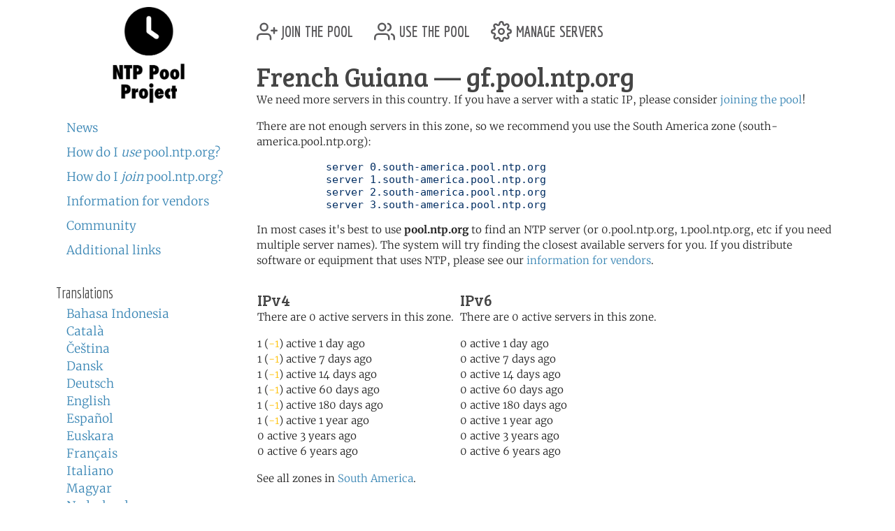

--- FILE ---
content_type: text/html; charset=utf-8
request_url: https://www.ntppool.org/zone/gf
body_size: 3130
content:
<!DOCTYPE html>
<html lang="en">
  <head>
    
<title>pool.ntp.org: NTP Servers in French Guiana, gf.pool.ntp.org</title>


<meta name="trace-id" content="0aa0cd5029949eec3e3d96ac43e5b9a2">


<meta name="plausible-domain" content="www.ntppool.org">


<link rel="canonical" href="/zone/gf">

<link rel="alternate" hreflang="id" href="https://www.ntppool.org/id/zone/gf" />
<link rel="alternate" hreflang="ca" href="https://www.ntppool.org/ca/zone/gf" />
<link rel="alternate" hreflang="cs" href="https://www.ntppool.org/cs/zone/gf" />
<link rel="alternate" hreflang="da" href="https://www.ntppool.org/da/zone/gf" />
<link rel="alternate" hreflang="de" href="https://www.ntppool.org/de/zone/gf" />
<link rel="alternate" hreflang="en" href="https://www.ntppool.org/en/zone/gf" />
<link rel="alternate" hreflang="es" href="https://www.ntppool.org/es/zone/gf" />
<link rel="alternate" hreflang="eu" href="https://www.ntppool.org/eu/zone/gf" />
<link rel="alternate" hreflang="fr" href="https://www.ntppool.org/fr/zone/gf" />
<link rel="alternate" hreflang="it" href="https://www.ntppool.org/it/zone/gf" />
<link rel="alternate" hreflang="hu" href="https://www.ntppool.org/hu/zone/gf" />
<link rel="alternate" hreflang="nl" href="https://www.ntppool.org/nl/zone/gf" />
<link rel="alternate" hreflang="nb" href="https://www.ntppool.org/nb/zone/gf" />
<link rel="alternate" hreflang="nn" href="https://www.ntppool.org/nn/zone/gf" />
<link rel="alternate" hreflang="pl" href="https://www.ntppool.org/pl/zone/gf" />
<link rel="alternate" hreflang="pt" href="https://www.ntppool.org/pt/zone/gf" />
<link rel="alternate" hreflang="ro" href="https://www.ntppool.org/ro/zone/gf" />
<link rel="alternate" hreflang="fi" href="https://www.ntppool.org/fi/zone/gf" />
<link rel="alternate" hreflang="sv" href="https://www.ntppool.org/sv/zone/gf" />
<link rel="alternate" hreflang="vi" href="https://www.ntppool.org/vi/zone/gf" />
<link rel="alternate" hreflang="tr" href="https://www.ntppool.org/tr/zone/gf" />
<link rel="alternate" hreflang="el" href="https://www.ntppool.org/el/zone/gf" />
<link rel="alternate" hreflang="bg" href="https://www.ntppool.org/bg/zone/gf" />
<link rel="alternate" hreflang="kk" href="https://www.ntppool.org/kk/zone/gf" />
<link rel="alternate" hreflang="ru" href="https://www.ntppool.org/ru/zone/gf" />
<link rel="alternate" hreflang="sr" href="https://www.ntppool.org/sr/zone/gf" />
<link rel="alternate" hreflang="uk" href="https://www.ntppool.org/uk/zone/gf" />
<link rel="alternate" hreflang="he" href="https://www.ntppool.org/he/zone/gf" />
<link rel="alternate" hreflang="ar" href="https://www.ntppool.org/ar/zone/gf" />
<link rel="alternate" hreflang="fa" href="https://www.ntppool.org/fa/zone/gf" />
<link rel="alternate" hreflang="hi" href="https://www.ntppool.org/hi/zone/gf" />
<link rel="alternate" hreflang="si" href="https://www.ntppool.org/si/zone/gf" />
<link rel="alternate" hreflang="ko" href="https://www.ntppool.org/ko/zone/gf" />
<link rel="alternate" hreflang="zh" href="https://www.ntppool.org/zh/zone/gf" />
<link rel="alternate" hreflang="ja" href="https://www.ntppool.org/ja/zone/gf" />
<link rel="alternate" hreflang="x-default" href="https://www.ntppool.org/zone/gf" />




<link rel="stylesheet" href="/static/build/style.vBogzklft.css" type="text/css">


<link rel="shortcut icon" href="/static/images/favicon.v717cb32e.ico" type="image/x-icon">

  </head>

<body>



<div class="container">
	<div id="hd" class="row">
		<div class="col-12 d-flex justify-content-between align-items-center">
			<h1>pool.ntp.org</h1>
			<h1 class="d-md-none"><a href="https://www.ntppool.org/">NTP Pool</a></h1>

			<!-- Mobile burger menu button -->
			<button class="mobile-nav-toggle d-md-none" type="button" aria-label="Toggle navigation" aria-expanded="false">
				<span class="burger-line"></span>
				<span class="burger-line"></span>
				<span class="burger-line"></span>
			</button>
		</div>
		

	</div>

	<!-- Mobile navigation overlay -->
	<div class="mobile-nav-overlay d-md-none" id="mobile-nav">
		<div class="mobile-nav-content">
			<div class="mobile-nav-header">
				<h2><a href="https://www.ntppool.org/">NTP Pool Project</a></h2>
				<button class="mobile-nav-close" type="button" aria-label="Close navigation">
					<span>&times;</span>
				</button>
			</div>
			<nav class="mobile-nav-body">
				<ul class="nav" id="nav">
	<li class="join">
		<a href="https://www.ntppool.org/en/join.html">
			<svg xmlns="http://www.w3.org/2000/svg" viewBox="0 0 24 24" class="feather feather-user-plus">
				<path d="M16 21v-2a4 4 0 0 0-4-4H5a4 4 0 0 0-4 4v2"></path>
				<circle cx="8.5" cy="7" r="4"></circle>
				<line x1="20" y1="8" x2="20" y2="14"></line>
				<line x1="23" y1="11" x2="17" y2="11"></line>
			</svg>
			join the pool</a>
	</li>

	<li class="use"><a href="https://www.ntppool.org/en/use.html">
			<svg xmlns="http://www.w3.org/2000/svg" viewBox="0 0 24 24" class="feather feather-users">
				<path d="M17 21v-2a4 4 0 0 0-4-4H5a4 4 0 0 0-4 4v2"></path>
				<circle cx="9" cy="7" r="4"></circle>
				<path d="M23 21v-2a4 4 0 0 0-3-3.87"></path>
				<path d="M16 3.13a4 4 0 0 1 0 7.75"></path>
			</svg>
			use the pool</a>
	</li>

	<li class="manage"><a href="https://manage.ntppool.org/manage">
			<svg xmlns="http://www.w3.org/2000/svg" viewBox="0 0 24 24" class="feather feather-settings">
				<circle cx="12" cy="12" r="3"></circle>
				<path
					d="M19.4 15a1.65 1.65 0 0 0 .33 1.82l.06.06a2 2 0 0 1 0 2.83 2 2 0 0 1-2.83 0l-.06-.06a1.65 1.65 0 0 0-1.82-.33 1.65 1.65 0 0 0-1 1.51V21a2 2 0 0 1-2 2 2 2 0 0 1-2-2v-.09A1.65 1.65 0 0 0 9 19.4a1.65 1.65 0 0 0-1.82.33l-.06.06a2 2 0 0 1-2.83 0 2 2 0 0 1 0-2.83l.06-.06a1.65 1.65 0 0 0 .33-1.82 1.65 1.65 0 0 0-1.51-1H3a2 2 0 0 1-2-2 2 2 0 0 1 2-2h.09A1.65 1.65 0 0 0 4.6 9a1.65 1.65 0 0 0-.33-1.82l-.06-.06a2 2 0 0 1 0-2.83 2 2 0 0 1 2.83 0l.06.06a1.65 1.65 0 0 0 1.82.33H9a1.65 1.65 0 0 0 1-1.51V3a2 2 0 0 1 2-2 2 2 0 0 1 2 2v.09a1.65 1.65 0 0 0 1 1.51 1.65 1.65 0 0 0 1.82-.33l.06-.06a2 2 0 0 1 2.83 0 2 2 0 0 1 0 2.83l-.06.06a1.65 1.65 0 0 0-.33 1.82V9a1.65 1.65 0 0 0 1.51 1H21a2 2 0 0 1 2 2 2 2 0 0 1-2 2h-.09a1.65 1.65 0 0 0-1.51 1z">
				</path>
			</svg>
			manage servers</a>
	</li>
</ul>

				<div id="quickstart" class="mod navbar navbar-expand-md">
  <ul>
    <li dir="auto"><a href="https://www.ntppool.org/en/#news">News</a></li>
    <li dir="auto"><a href="https://www.ntppool.org/en/use.html">How do I <i>use</i> pool.ntp.org?</a></li>
    <li dir="auto"><a href="https://www.ntppool.org/en/join.html">How do I <i>join</i> pool.ntp.org?</a></li>
    
    <li dir="auto"><a href="https://www.ntppool.org/en/vendors.html">Information for vendors</a></li>
    
    <li dir="auto"><a href="https://www.ntppool.org/en/mailinglists.html">Community</a></li>
    <li dir="auto"><a href="https://www.ntppool.org/en/#links">Additional links</a></li>
  </ul>
</div>


<div id="translations">
  <input type="checkbox" id="translations-toggle-mobile" class="translations-checkbox">
  <h3 class="translations-header">
    <label for="translations-toggle-mobile" class="translations-label d-md-none">
      <svg xmlns="http://www.w3.org/2000/svg" width="18" height="18" fill="currentColor" class="bi bi-globe translations-globe" viewBox="0 0 16 16">
        <path d="M0 8a8 8 0 1 1 16 0A8 8 0 0 1 0 8zm7.5-6.923c-.67.204-1.335.82-1.887 1.855A7.97 7.97 0 0 0 5.145 4H7.5V1.077zM4.09 4a9.267 9.267 0 0 1 .64-1.539 6.7 6.7 0 0 1 .597-.933A7.025 7.025 0 0 0 2.255 4H4.09zm-.582 3.5c.03-.877.138-1.718.312-2.5H1.674a6.958 6.958 0 0 0-.656 2.5h2.49zM4.847 5a12.5 12.5 0 0 0-.338 2.5H7.5V5H4.847zM8.5 5v2.5h2.99a12.5 12.5 0 0 0-.337-2.5H8.5zM4.51 8.5a12.5 12.5 0 0 0 .337 2.5H7.5V8.5H4.51zm3.99 0V11h2.653c.187-.765.306-1.608.338-2.5H8.5zM5.145 12c.138.386.295.744.468 1.068.552 1.035 1.218 1.65 1.887 1.855V12H5.145zm.182 2.472a6.696 6.696 0 0 1-.597-.933A9.267 9.267 0 0 1 4.09 12H2.255a7.024 7.024 0 0 0 3.072 2.472zM3.82 11a13.652 13.652 0 0 1-.312-2.5h-2.49c.062.89.291 1.733.656 2.5H3.82zm6.853 3.472A7.024 7.024 0 0 0 13.745 12H11.91a9.27 9.27 0 0 1-.64 1.539 6.688 6.688 0 0 1-.597.933zM8.5 12v2.923c.67-.204 1.335-.82 1.887-1.855.173-.324.33-.682.468-1.068H8.5zm3.68-1h2.146c.365-.767.594-1.61.656-2.5h-2.49a13.65 13.65 0 0 1-.312 2.5zm.312-3.5h2.49c-.062-.89-.291-1.733-.656-2.5H12.18c.174.782.282 1.623.312 2.5zM11.27 2.461c.247.464.462.98.64 1.539h1.835a7.024 7.024 0 0 0-3.072-2.472c.218.284.418.598.597.933zM10.855 4a7.966 7.966 0 0 0-.468-1.068C9.835 1.897 9.17 1.282 8.5 1.077V4h2.355z"/>
      </svg>
      <span class="translations-text d-none d-sm-inline">Translations</span>
      <svg xmlns="http://www.w3.org/2000/svg" width="12" height="12" fill="currentColor" class="bi bi-chevron-down translations-chevron" viewBox="0 0 16 16">
        <path fill-rule="evenodd" d="M1.646 4.646a.5.5 0 0 1 .708 0L8 10.293l5.646-5.647a.5.5 0 0 1 .708.708l-6 6a.5.5 0 0 1-.708 0l-6-6a.5.5 0 0 1 0-.708z"/>
      </svg>
    </label>
    <span class="d-none d-md-block">Translations</span>
  </h3>
  <div class="translations-list">
    <ul class="mod">
      
      
      
      <li><a href="/id/zone/gf">Bahasa Indonesia</a>
        
      </li>
      
      
      
      <li><a href="/ca/zone/gf">Català</a>
        
      </li>
      
      
      
      <li><a href="/cs/zone/gf">Čeština</a>
        
      </li>
      
      
      
      <li><a href="/da/zone/gf">Dansk</a>
        
      </li>
      
      
      
      <li><a href="/de/zone/gf">Deutsch</a>
        
      </li>
      
      
      
      <li><a href="/en/zone/gf">English</a>
        
      </li>
      
      
      
      <li><a href="/es/zone/gf">Español</a>
        
      </li>
      
      
      
      <li><a href="/eu/zone/gf">Euskara</a>
        
      </li>
      
      
      
      <li><a href="/fr/zone/gf">Français</a>
        
      </li>
      
      
      
      
      
      <li><a href="/it/zone/gf">Italiano</a>
        
      </li>
      
      
      
      <li><a href="/hu/zone/gf">Magyar</a>
        
      </li>
      
      
      
      <li><a href="/nl/zone/gf">Nederlands</a>
        
      </li>
      
      
      
      <li><a href="/nb/zone/gf">Norsk (bokmål)</a>
        
      </li>
      
      
      
      <li><a href="/nn/zone/gf">Norsk (nynorsk)</a>
        
      </li>
      
      
      
      <li><a href="/pl/zone/gf">Polski</a>
        
      </li>
      
      
      
      <li><a href="/pt/zone/gf">Português</a>
        
      </li>
      
      
      
      <li><a href="/ro/zone/gf">Română</a>
        
      </li>
      
      
      
      <li><a href="/fi/zone/gf">Suomi</a>
        
      </li>
      
      
      
      <li><a href="/sv/zone/gf">Svenska</a>
        
      </li>
      
      
      
      <li><a href="/vi/zone/gf">Tiếng Việt</a>
        
      </li>
      
      
      
      <li><a href="/tr/zone/gf">Türkçe</a>
        
      </li>
      
      
      
      <li><a href="/el/zone/gf">Ελληνικά</a>
        
      </li>
      
      
      
      <li><a href="/bg/zone/gf">Български</a>
        
      </li>
      
      
      
      <li><a href="/kk/zone/gf">Қазақша</a>
        
      </li>
      
      
      
      <li><a href="/ru/zone/gf">Русский</a>
        
      </li>
      
      
      
      <li><a href="/sr/zone/gf">Српски</a>
        
      </li>
      
      
      
      <li><a href="/uk/zone/gf">Українська</a>
        
      </li>
      
      
      
      <li><a href="/he/zone/gf">עברית</a>
        
      </li>
      
      
      
      <li><a href="/ar/zone/gf">اَلْعَرَبِيَّةُ</a>
        
      </li>
      
      
      
      <li><a href="/fa/zone/gf">فارسی</a>
        
      </li>
      
      
      
      <li><a href="/hi/zone/gf">हिन्दी</a>
        
      </li>
      
      
      
      <li><a href="/si/zone/gf">සිංහල</a>
        
      </li>
      
      
      
      <li><a href="/ko/zone/gf">한국어</a>
        
      </li>
      
      
      
      <li><a href="/zh/zone/gf">中文（简体）</a>
        
      </li>
      
      
      
      
      
      <li><a href="/ja/zone/gf">日本語</a>
        
      </li>
      
      <li><br>(<a href="/en/translators.html">Can you translate?</a>)</li>
    </ul>
  </div>
</div>


			</nav>
		</div>
	</div>

	<div class="row">
		<!-- Desktop sidebar - hidden on mobile -->
		<div id="sidebar" class="col-md-3 d-none d-md-block">
			<h1><a href="https://www.ntppool.org/">NTP Pool Project</a></h1>
			<div id="navigation-container">
				<div id="quickstart" class="mod navbar navbar-expand-md">
  <ul>
    <li dir="auto"><a href="https://www.ntppool.org/en/#news">News</a></li>
    <li dir="auto"><a href="https://www.ntppool.org/en/use.html">How do I <i>use</i> pool.ntp.org?</a></li>
    <li dir="auto"><a href="https://www.ntppool.org/en/join.html">How do I <i>join</i> pool.ntp.org?</a></li>
    
    <li dir="auto"><a href="https://www.ntppool.org/en/vendors.html">Information for vendors</a></li>
    
    <li dir="auto"><a href="https://www.ntppool.org/en/mailinglists.html">Community</a></li>
    <li dir="auto"><a href="https://www.ntppool.org/en/#links">Additional links</a></li>
  </ul>
</div>


<div id="translations">
  <input type="checkbox" id="translations-toggle-desktop" class="translations-checkbox">
  <h3 class="translations-header">
    <label for="translations-toggle-desktop" class="translations-label d-md-none">
      <svg xmlns="http://www.w3.org/2000/svg" width="18" height="18" fill="currentColor" class="bi bi-globe translations-globe" viewBox="0 0 16 16">
        <path d="M0 8a8 8 0 1 1 16 0A8 8 0 0 1 0 8zm7.5-6.923c-.67.204-1.335.82-1.887 1.855A7.97 7.97 0 0 0 5.145 4H7.5V1.077zM4.09 4a9.267 9.267 0 0 1 .64-1.539 6.7 6.7 0 0 1 .597-.933A7.025 7.025 0 0 0 2.255 4H4.09zm-.582 3.5c.03-.877.138-1.718.312-2.5H1.674a6.958 6.958 0 0 0-.656 2.5h2.49zM4.847 5a12.5 12.5 0 0 0-.338 2.5H7.5V5H4.847zM8.5 5v2.5h2.99a12.5 12.5 0 0 0-.337-2.5H8.5zM4.51 8.5a12.5 12.5 0 0 0 .337 2.5H7.5V8.5H4.51zm3.99 0V11h2.653c.187-.765.306-1.608.338-2.5H8.5zM5.145 12c.138.386.295.744.468 1.068.552 1.035 1.218 1.65 1.887 1.855V12H5.145zm.182 2.472a6.696 6.696 0 0 1-.597-.933A9.267 9.267 0 0 1 4.09 12H2.255a7.024 7.024 0 0 0 3.072 2.472zM3.82 11a13.652 13.652 0 0 1-.312-2.5h-2.49c.062.89.291 1.733.656 2.5H3.82zm6.853 3.472A7.024 7.024 0 0 0 13.745 12H11.91a9.27 9.27 0 0 1-.64 1.539 6.688 6.688 0 0 1-.597.933zM8.5 12v2.923c.67-.204 1.335-.82 1.887-1.855.173-.324.33-.682.468-1.068H8.5zm3.68-1h2.146c.365-.767.594-1.61.656-2.5h-2.49a13.65 13.65 0 0 1-.312 2.5zm.312-3.5h2.49c-.062-.89-.291-1.733-.656-2.5H12.18c.174.782.282 1.623.312 2.5zM11.27 2.461c.247.464.462.98.64 1.539h1.835a7.024 7.024 0 0 0-3.072-2.472c.218.284.418.598.597.933zM10.855 4a7.966 7.966 0 0 0-.468-1.068C9.835 1.897 9.17 1.282 8.5 1.077V4h2.355z"/>
      </svg>
      <span class="translations-text d-none d-sm-inline">Translations</span>
      <svg xmlns="http://www.w3.org/2000/svg" width="12" height="12" fill="currentColor" class="bi bi-chevron-down translations-chevron" viewBox="0 0 16 16">
        <path fill-rule="evenodd" d="M1.646 4.646a.5.5 0 0 1 .708 0L8 10.293l5.646-5.647a.5.5 0 0 1 .708.708l-6 6a.5.5 0 0 1-.708 0l-6-6a.5.5 0 0 1 0-.708z"/>
      </svg>
    </label>
    <span class="d-none d-md-block">Translations</span>
  </h3>
  <div class="translations-list">
    <ul class="mod">
      
      
      
      <li><a href="/id/zone/gf">Bahasa Indonesia</a>
        
      </li>
      
      
      
      <li><a href="/ca/zone/gf">Català</a>
        
      </li>
      
      
      
      <li><a href="/cs/zone/gf">Čeština</a>
        
      </li>
      
      
      
      <li><a href="/da/zone/gf">Dansk</a>
        
      </li>
      
      
      
      <li><a href="/de/zone/gf">Deutsch</a>
        
      </li>
      
      
      
      <li><a href="/en/zone/gf">English</a>
        
      </li>
      
      
      
      <li><a href="/es/zone/gf">Español</a>
        
      </li>
      
      
      
      <li><a href="/eu/zone/gf">Euskara</a>
        
      </li>
      
      
      
      <li><a href="/fr/zone/gf">Français</a>
        
      </li>
      
      
      
      
      
      <li><a href="/it/zone/gf">Italiano</a>
        
      </li>
      
      
      
      <li><a href="/hu/zone/gf">Magyar</a>
        
      </li>
      
      
      
      <li><a href="/nl/zone/gf">Nederlands</a>
        
      </li>
      
      
      
      <li><a href="/nb/zone/gf">Norsk (bokmål)</a>
        
      </li>
      
      
      
      <li><a href="/nn/zone/gf">Norsk (nynorsk)</a>
        
      </li>
      
      
      
      <li><a href="/pl/zone/gf">Polski</a>
        
      </li>
      
      
      
      <li><a href="/pt/zone/gf">Português</a>
        
      </li>
      
      
      
      <li><a href="/ro/zone/gf">Română</a>
        
      </li>
      
      
      
      <li><a href="/fi/zone/gf">Suomi</a>
        
      </li>
      
      
      
      <li><a href="/sv/zone/gf">Svenska</a>
        
      </li>
      
      
      
      <li><a href="/vi/zone/gf">Tiếng Việt</a>
        
      </li>
      
      
      
      <li><a href="/tr/zone/gf">Türkçe</a>
        
      </li>
      
      
      
      <li><a href="/el/zone/gf">Ελληνικά</a>
        
      </li>
      
      
      
      <li><a href="/bg/zone/gf">Български</a>
        
      </li>
      
      
      
      <li><a href="/kk/zone/gf">Қазақша</a>
        
      </li>
      
      
      
      <li><a href="/ru/zone/gf">Русский</a>
        
      </li>
      
      
      
      <li><a href="/sr/zone/gf">Српски</a>
        
      </li>
      
      
      
      <li><a href="/uk/zone/gf">Українська</a>
        
      </li>
      
      
      
      <li><a href="/he/zone/gf">עברית</a>
        
      </li>
      
      
      
      <li><a href="/ar/zone/gf">اَلْعَرَبِيَّةُ</a>
        
      </li>
      
      
      
      <li><a href="/fa/zone/gf">فارسی</a>
        
      </li>
      
      
      
      <li><a href="/hi/zone/gf">हिन्दी</a>
        
      </li>
      
      
      
      <li><a href="/si/zone/gf">සිංහල</a>
        
      </li>
      
      
      
      <li><a href="/ko/zone/gf">한국어</a>
        
      </li>
      
      
      
      <li><a href="/zh/zone/gf">中文（简体）</a>
        
      </li>
      
      
      
      
      
      <li><a href="/ja/zone/gf">日本語</a>
        
      </li>
      
      <li><br>(<a href="/en/translators.html">Can you translate?</a>)</li>
    </ul>
  </div>
</div>


			</div>
		</div>

		<!-- Main content - full width on mobile, 9/12 on desktop -->
		<div id="mainbar" class="col-12 col-md-9">
			<!-- Top navigation only shown on desktop -->
			<div class="d-none d-md-block" id="topbar-navigation">
				<ul class="nav" id="nav">
	<li class="join">
		<a href="https://www.ntppool.org/en/join.html">
			<svg xmlns="http://www.w3.org/2000/svg" viewBox="0 0 24 24" class="feather feather-user-plus">
				<path d="M16 21v-2a4 4 0 0 0-4-4H5a4 4 0 0 0-4 4v2"></path>
				<circle cx="8.5" cy="7" r="4"></circle>
				<line x1="20" y1="8" x2="20" y2="14"></line>
				<line x1="23" y1="11" x2="17" y2="11"></line>
			</svg>
			join the pool</a>
	</li>

	<li class="use"><a href="https://www.ntppool.org/en/use.html">
			<svg xmlns="http://www.w3.org/2000/svg" viewBox="0 0 24 24" class="feather feather-users">
				<path d="M17 21v-2a4 4 0 0 0-4-4H5a4 4 0 0 0-4 4v2"></path>
				<circle cx="9" cy="7" r="4"></circle>
				<path d="M23 21v-2a4 4 0 0 0-3-3.87"></path>
				<path d="M16 3.13a4 4 0 0 1 0 7.75"></path>
			</svg>
			use the pool</a>
	</li>

	<li class="manage"><a href="https://manage.ntppool.org/manage">
			<svg xmlns="http://www.w3.org/2000/svg" viewBox="0 0 24 24" class="feather feather-settings">
				<circle cx="12" cy="12" r="3"></circle>
				<path
					d="M19.4 15a1.65 1.65 0 0 0 .33 1.82l.06.06a2 2 0 0 1 0 2.83 2 2 0 0 1-2.83 0l-.06-.06a1.65 1.65 0 0 0-1.82-.33 1.65 1.65 0 0 0-1 1.51V21a2 2 0 0 1-2 2 2 2 0 0 1-2-2v-.09A1.65 1.65 0 0 0 9 19.4a1.65 1.65 0 0 0-1.82.33l-.06.06a2 2 0 0 1-2.83 0 2 2 0 0 1 0-2.83l.06-.06a1.65 1.65 0 0 0 .33-1.82 1.65 1.65 0 0 0-1.51-1H3a2 2 0 0 1-2-2 2 2 0 0 1 2-2h.09A1.65 1.65 0 0 0 4.6 9a1.65 1.65 0 0 0-.33-1.82l-.06-.06a2 2 0 0 1 0-2.83 2 2 0 0 1 2.83 0l.06.06a1.65 1.65 0 0 0 1.82.33H9a1.65 1.65 0 0 0 1-1.51V3a2 2 0 0 1 2-2 2 2 0 0 1 2 2v.09a1.65 1.65 0 0 0 1 1.51 1.65 1.65 0 0 0 1.82-.33l.06-.06a2 2 0 0 1 2.83 0 2 2 0 0 1 0 2.83l-.06.06a1.65 1.65 0 0 0-.33 1.82V9a1.65 1.65 0 0 0 1.51 1H21a2 2 0 0 1 2 2 2 2 0 0 1-2 2h-.09a1.65 1.65 0 0 0-1.51 1z">
				</path>
			</svg>
			manage servers</a>
	</li>
</ul>

			</div>
			<br class="clearboth">
			


<div class="block">
	<h1>French Guiana  &#8212; gf.pool.ntp.org</h1>

	
	<p>
	We need more servers in this country.  If you have a server
	with a static IP, please consider <a href="/join.html">joining
	the pool</a>!
	</p>
	

	

	
	<p>

	

	There are not enough servers in this zone, so we recommend you
	use the South America zone (south-america.pool.ntp.org):

	</p>

	<pre>
	   server 0.south-america.pool.ntp.org
	   server 1.south-america.pool.ntp.org
	   server 2.south-america.pool.ntp.org
	   server 3.south-america.pool.ntp.org</pre>

	

        <p>
        In most cases it's best to use <b>pool.ntp.org</b> to find
        an NTP server (or 0.pool.ntp.org, 1.pool.ntp.org,
        etc if you need multiple server names). The system will try
        finding the closest available servers for you. If you
        distribute software or equipment that uses NTP, please see
        our <a href="/vendors.html">information for vendors</a>.
        </p>

        <table id="zone_counts">
        <tr>

        

        <td>
           <h4>IPv4</h4>
	<p>

	There are 0 active servers in this zone.
	</p>

	<p>
	

	1 (<span class="text-warning">-1</span>)
	 active 1 day ago<br />

	

	1 (<span class="text-warning">-1</span>)
	 active 7 days ago<br />

	

	1 (<span class="text-warning">-1</span>)
	 active 14 days ago<br />

	

	1 (<span class="text-warning">-1</span>)
	 active 60 days ago<br />

	

	1 (<span class="text-warning">-1</span>)
	 active 180 days ago<br />

	

	1 (<span class="text-warning">-1</span>)
	 active 1 year ago<br />

	

	0
	 active 3 years ago<br />

	

	0
	 active 6 years ago<br />

	
	</p>

        </td>
        

        <td>
           <h4>IPv6</h4>
	<p>

	There are 0 active servers in this zone.
	</p>

	<p>
	

	0
	 active 1 day ago<br />

	

	0
	 active 7 days ago<br />

	

	0
	 active 14 days ago<br />

	

	0
	 active 60 days ago<br />

	

	0
	 active 180 days ago<br />

	

	0
	 active 1 year ago<br />

	

	0
	 active 3 years ago<br />

	

	0
	 active 6 years ago<br />

	
	</p>

        </td>
        
        </tr></table>

	
	<p>
	See all zones in <a href="/zone/south-america">South America</a>.
	</p>
	

	

	

	

        <ntp-zone-chart zone="gf" show-both-versions="true" width="540" height="275" inherit-styles="true"></ntp-zone-chart>

</div>

		</div>
	</div>
</div>

<footer class="pt-1 pt-md-2 border-top">
<div class="container">
	<div id="ft">
	<a href="https://status.ntppool.org/" target="_blank">
		<span class="color-dot"></span>
		<span class="color-description">Status</span>
	</a> | <a href="https://community.ntppool.org/">Community</a>
	</div>
</div>
</footer>

<script
  src="/static/build/app.vWPZuj-ib.js"
  type="module"
></script>





<script defer src="https://www.mapper.ntppool.org/mapper.js"></script>

</body>
</html>

